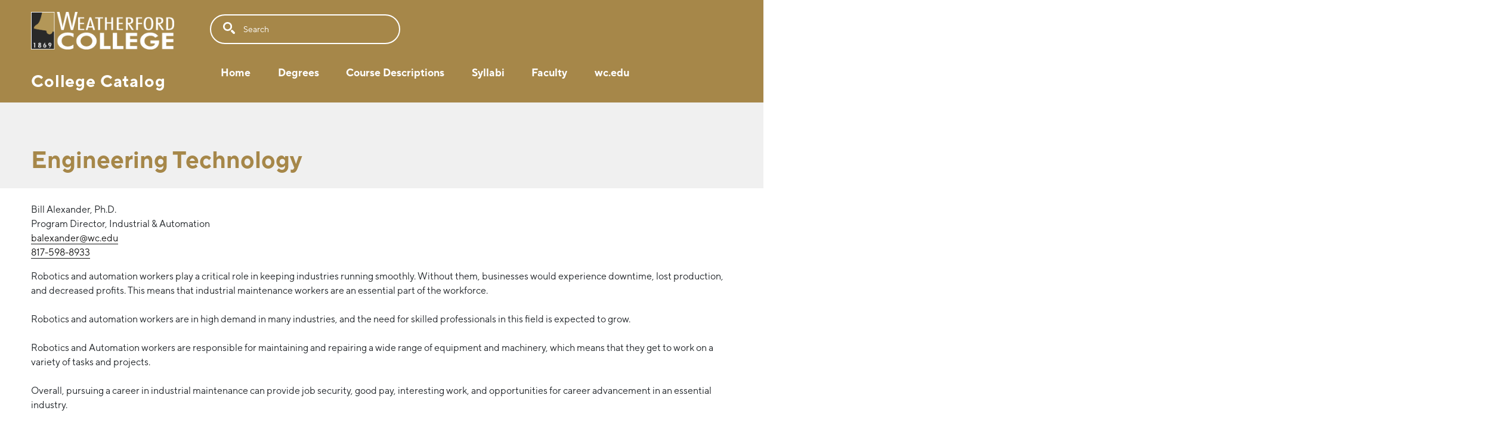

--- FILE ---
content_type: text/html; charset=UTF-8
request_url: https://catalog.wc.edu/engineering-technology
body_size: 5800
content:
<!DOCTYPE html>
<html lang="en" dir="ltr" prefix="content: http://purl.org/rss/1.0/modules/content/  dc: http://purl.org/dc/terms/  foaf: http://xmlns.com/foaf/0.1/  og: http://ogp.me/ns#  rdfs: http://www.w3.org/2000/01/rdf-schema#  schema: http://schema.org/  sioc: http://rdfs.org/sioc/ns#  sioct: http://rdfs.org/sioc/types#  skos: http://www.w3.org/2004/02/skos/core#  xsd: http://www.w3.org/2001/XMLSchema# ">
  <head>
    <meta charset="utf-8" />
<meta name="description" content="Bill Alexander, Ph.D. Program Director, Industrial &amp; Automation balexander@wc.edu 817-598-8933 Robotics and automation workers play a critical role in keeping industries running smoothly. Without them, businesses would experience downtime, lost production, and decreased profits. This means that industrial maintenance workers are an essential part of the workforce. Robotics and automation workers are in high demand in many industries, and the need for skilled professionals in this field is expected to grow. Robotics and Automation workers are responsible for maintaining and repairing a wide range of equipment and machinery, which means that they get to work on a variety of tasks and projects. Overall, pursuing a career in industrial maintenance can provide job security, good pay, interesting work, and opportunities for career advancement in an essential industry. Weatherford College&#039;s Robotics and Automation program combines industrial maintenance with automation processing. Including integration with robotics in support of the rapidly advancing world of process automation. Students will learn mission-critical systems, building and programming robotics, and integration of systems to create solutions to industry challenges." />
<script async defer data-domain="catalog.wc.edu" src="https://plausible.io/js/plausible.js"></script>
<script>window.plausible = window.plausible || function() { (window.plausible.q = window.plausible.q || []).push(arguments) }</script>
<meta name="Generator" content="Drupal 10 (https://www.drupal.org)" />
<meta name="MobileOptimized" content="width" />
<meta name="HandheldFriendly" content="true" />
<meta name="viewport" content="width=device-width, initial-scale=1.0" />
<link rel="icon" href="/themes/custom/weatherford21/images/favicon.png" type="image/vnd.microsoft.icon" />
<link rel="canonical" href="https://catalog.wc.edu/engineering-technology" />
<link rel="shortlink" href="https://catalog.wc.edu/taxonomy/term/1701" />

    <title>Engineering Technology | Weatherford College</title>
    <link rel="stylesheet" media="all" href="/sites/default/files/css/css_q79AebUw5wPpYPkkpYEb__Nj3FbOoywNGJV16NJC4Sg.css?delta=0&amp;language=en&amp;theme=weatherford21&amp;include=eJxVjUEOgzAMBD8UZIHU90ROYiDCYGSbVvweOKDCbWfnMDnHPFGpLvqB_IDI1Tya70wWTrGWProIJ1R442V9pJngHv9nW-qX1JCD7eY0Q0Kj8CM8tfaipWthYEnIzZWqy3AAGbI4PA" />
<link rel="stylesheet" media="all" href="/sites/default/files/css/css_AX6bgy8Y51LSp9rw9UkKx_U12ZQvFVX8A2bDB6Eg4RM.css?delta=1&amp;language=en&amp;theme=weatherford21&amp;include=eJxVjUEOgzAMBD8UZIHU90ROYiDCYGSbVvweOKDCbWfnMDnHPFGpLvqB_IDI1Tya70wWTrGWProIJ1R442V9pJngHv9nW-qX1JCD7eY0Q0Kj8CM8tfaipWthYEnIzZWqy3AAGbI4PA" />

    
  </head>
  <body class="weatherford-college">
        <a href="#main-content" class="visually-hidden focusable">
      Skip to main content
    </a>
    
      <div class="dialog-off-canvas-main-canvas" data-off-canvas-main-canvas>
    <div class="layout-container top-nav outer-course-teaser-list">
  <div class="content-wrapper">

    <header role="banner" class="site-header-top-nav">
      <div class="header-container">
        <div class="row">
          <div class="header-logo-title">
                                      <a class="logo" href="https://wc.edu/">
                <img src="/themes/custom/weatherford21/images/logo.png" alt="Weatherford College catalog"/>
              </a>

                        <div class="header-title">College Catalog</div>
          </div>
          <div class="site-menu">
            <div class="site-menu-wrapper">
                <div class="region region-primary-menu">
    <div class="views-exposed-form block block-views block-views-exposed-filter-blocksearch-api-page-1" data-drupal-selector="views-exposed-form-search-api-page-1" id="block-weatherford21-exposedformsearch-apipage-1">
  
    
      <form action="/search" method="get" id="views-exposed-form-search-api-page-1" accept-charset="UTF-8">
  <div class="js-form-item form-item form-type-textfield js-form-type-textfield form-item-search-api-fulltext js-form-item-search-api-fulltext">
      <label for="edit-search-api-fulltext">Fulltext search</label>
        <input data-drupal-selector="edit-search-api-fulltext" type="text" id="edit-search-api-fulltext" name="search_api_fulltext" value="" size="30" maxlength="128" placeholder="Search" class="form-text" />

        </div>
<div data-drupal-selector="edit-actions" class="form-actions js-form-wrapper form-wrapper" id="edit-actions"><input data-drupal-selector="edit-submit-search-api" type="submit" id="edit-submit-search-api" value="Search" class="button js-form-submit form-submit" />
</div>


</form>

  </div>
<nav role="navigation" aria-labelledby="block-weatherford21-mainnavigation-menu" id="block-weatherford21-mainnavigation">
            
  <h2 class="visually-hidden" id="block-weatherford21-mainnavigation-menu">Main navigation</h2>
  

        
              <ul>
              <li>
        <a href="/" data-drupal-link-system-path="&lt;front&gt;">Home</a>
              </li>
          <li>
        <a href="/degrees" data-drupal-link-system-path="degrees">Degrees</a>
              </li>
          <li>
        <a href="/classes" data-drupal-link-system-path="classes">Course Descriptions</a>
              </li>
          <li>
        <a href="/syllabi" data-drupal-link-system-path="syllabi">Syllabi</a>
              </li>
          <li>
        <a href="/faculty" data-drupal-link-system-path="faculty">Faculty</a>
              </li>
          <li>
        <a href="https://wc.edu">wc.edu</a>
              </li>
        </ul>
  


  </nav>

  </div>

            </div>
          </div>
        </div>
      </div>
    </header>

    <main role="main" class="site-main-top-nav">
            <span id="main-content" tabindex="-1"></span>
      <div class="layout-content">
        
                
          <div class="region region-content">
    <div data-drupal-messages-fallback class="hidden"></div><div about="/engineering-technology" id="taxonomy-term-1701" class="taxonomy-term vocabulary-programs taxonomy-term-full">
  
  
  <header class="node-header page-header-gray">
  <div class="node-header-text">
    
                <h1>
            <div class="field field--name-name field--type-string field--label-hidden field__item">Engineering Technology</div>
      </h1>
            
  </div>
    </header>


  <div class="term-content-wrapper">
    <div class="term-content">
              
        
        
            <div class="field field--name-description field--type-text-long field--label-hidden field__item"><p>Bill Alexander, Ph.D.<br>
Program Director, Industrial &amp; Automation<br>
<a href="mailto:balexander@wc.edu">balexander@wc.edu</a><br>
<a href="tel:817-598-8933">817-598-8933</a></p>

<p>Robotics and automation workers play a critical role in keeping industries running smoothly. Without them, businesses would experience downtime, lost production, and decreased profits. This means that industrial maintenance workers are an essential part of the workforce.<br>
<br>
Robotics and automation&nbsp;workers are in high demand in many industries, and the need for skilled professionals in this field is expected to grow.<br>
<br>
Robotics and Automation workers are responsible for maintaining and repairing a wide range of equipment and machinery, which means that they get to work on a variety of tasks and projects.<br>
<br>
Overall, pursuing a career in industrial maintenance can provide job security, good pay, interesting work, and opportunities for career advancement in an essential industry.<br>
<br>
Weatherford College's&nbsp;Robotics and Automation program combines industrial maintenance with automation processing. Including integration with robotics in support of the rapidly advancing world of process automation. Students will learn mission-critical systems, building and programming robotics, and integration of systems to create solutions to industry challenges.</p></div>
      
        
        

        
                

                  <h2 id="degrees">Degrees and Certificates</h2>
          <ul class="styled-list">
                                          <li><a href="/engineering-technology/robotics-automation-level-1-certificate" hreflang="en">Robotics &amp; Automation Level 1 Certificate</a></li>
                                                        <li><a href="/engineering-technology/robotics-automation-level-2-certificate" hreflang="en">Robotics &amp; Automation Level 2 Certificate</a></li>
                                                        <li><a href="/engineering-technology/enhanced-robotics-automation-skills-certificate" hreflang="en">Enhanced Robotics &amp; Automation Skills Certificate</a></li>
                                                        <li><a href="/engineering-technology/robotics-automation-aas" hreflang="en">Robotics &amp; Automation AAS</a></li>
                                    </ul>
                

        
                  <h2 id="classes">Course Descriptions</h2>
          
<article about="/engineering-technology/cett-1407" class="node node--type-class node--view-mode-term">
  <div class="node__content">
        
    
    <h3><a href="/engineering-technology/cett-1407">CETT 1407: 
            <span class="field field--name-field-item field--type-string field--label-hidden field__item">Fundamentals of Electronics</span>
      </a></h3>
    
<div  class="degree-class-overview">
      
  <div class="field field--name-field-class-program field--type-entity-reference field--label-above">
    <div class="field__label">Class Program</div>
              <div class="field__item"><a href="/engineering-technology" hreflang="en">Engineering Technology</a></div>
          </div>

  <span class="field field--name-field-credits field--type-integer field--label-above">
    <span class="field__label">Credits</span>
              <span class="field__item">4</span>
          </span>

  <div class="field field--name-field-cip field--type-string field--label-above">
    <div class="field__label">CIP</div>
              <div class="field__item">15.1201</div>
          </div>

  </div>

<div  class="degree-class-details">
      
            <div class="field field--name-field-description field--type-text-long field--label-hidden field__item"><p>Applies concepts of electricity, electronics, and digital fundamentals; supports programs requiring a general knowledge of electronics.</p></div>
      
  </div>

  </div>
</article>

<article about="/engineering-technology/dftg-1309" class="node node--type-class node--view-mode-term">
  <div class="node__content">
        
    
    <h3><a href="/engineering-technology/dftg-1309">DFTG 1309: 
            <span class="field field--name-field-item field--type-string field--label-hidden field__item">Basic CADD</span>
      </a></h3>
    
<div  class="degree-class-overview">
      
  <div class="field field--name-field-class-program field--type-entity-reference field--label-above">
    <div class="field__label">Class Program</div>
              <div class="field__item"><a href="/engineering-technology" hreflang="en">Engineering Technology</a></div>
          </div>

  <span class="field field--name-field-credits field--type-integer field--label-above">
    <span class="field__label">Credits</span>
              <span class="field__item">3</span>
          </span>

  <div class="field field--name-field-cip field--type-string field--label-above">
    <div class="field__label">CIP</div>
              <div class="field__item">15.1302</div>
          </div>

  </div>

<div  class="degree-class-details">
      
            <div class="field field--name-field-description field--type-text-long field--label-hidden field__item"><p>An introduction to computer-aided drafting. Emphasis is placed on setup; creating and modifying geometry; storing and retrieving predefined shapes; placing, rotating, and scaling objects, adding text and dimensions, using layers, coordinate systems, and plot/print to scale.</p></div>
      
  </div>

  </div>
</article>

<article about="/engineering-technology/elmt-1301" class="node node--type-class node--view-mode-term">
  <div class="node__content">
        
    
    <h3><a href="/engineering-technology/elmt-1301">ELMT 1301: 
            <span class="field field--name-field-item field--type-string field--label-hidden field__item">Programmable Logic Controllers (PLCs)</span>
      </a></h3>
    
<div  class="degree-class-overview">
      
  <div class="field field--name-field-class-program field--type-entity-reference field--label-above">
    <div class="field__label">Class Program</div>
              <div class="field__item"><a href="/engineering-technology" hreflang="en">Engineering Technology</a></div>
          </div>

  <span class="field field--name-field-credits field--type-integer field--label-above">
    <span class="field__label">Credits</span>
              <span class="field__item">3</span>
          </span>

  <div class="field field--name-field-cip field--type-string field--label-above">
    <div class="field__label">CIP</div>
              <div class="field__item">15.0403</div>
          </div>

  </div>

<div  class="degree-class-details">
      
            <div class="field field--name-field-description field--type-text-long field--label-hidden field__item"><p>An introduction to programmable logic controllers as used in industrial environments including basic concepts, programming, applications, troubleshooting of ladder logic, and interfacing of equipment.</p></div>
      
  </div>

  </div>
</article>

<article about="/engineering-technology/elmt-1305" class="node node--type-class node--view-mode-term">
  <div class="node__content">
        
    
    <h3><a href="/engineering-technology/elmt-1305">ELMT 1305: 
            <span class="field field--name-field-item field--type-string field--label-hidden field__item">Basic Fluid Power</span>
      </a></h3>
    
<div  class="degree-class-overview">
      
  <div class="field field--name-field-class-program field--type-entity-reference field--label-above">
    <div class="field__label">Class Program</div>
              <div class="field__item"><a href="/engineering-technology" hreflang="en">Engineering Technology</a></div>
          </div>

  <span class="field field--name-field-credits field--type-integer field--label-above">
    <span class="field__label">Credits</span>
              <span class="field__item">3</span>
          </span>

  <div class="field field--name-field-cip field--type-string field--label-above">
    <div class="field__label">CIP</div>
              <div class="field__item">15.0403</div>
          </div>

  </div>

<div  class="degree-class-details">
      
            <div class="field field--name-field-description field--type-text-long field--label-hidden field__item"><p>Basic fluid power course covering pneumatic and hydraulic systems, fluid power symbols, operating theory, components, and basic electrical and manual controls.</p></div>
      
  </div>

  </div>
</article>

<article about="/engineering-technology/elmt-2339" class="node node--type-class node--view-mode-term">
  <div class="node__content">
        
    
    <h3><a href="/engineering-technology/elmt-2339">ELMT 2339: 
            <span class="field field--name-field-item field--type-string field--label-hidden field__item">Advanced PLCs</span>
      </a></h3>
    
<div  class="degree-class-overview">
      
  <div class="field field--name-field-class-program field--type-entity-reference field--label-above">
    <div class="field__label">Class Program</div>
              <div class="field__item"><a href="/engineering-technology" hreflang="en">Engineering Technology</a></div>
          </div>

  <span class="field field--name-field-credits field--type-integer field--label-above">
    <span class="field__label">Credits</span>
              <span class="field__item">3</span>
          </span>

  <div class="field field--name-field-cip field--type-string field--label-above">
    <div class="field__label">CIP</div>
              <div class="field__item">15.0403</div>
          </div>

  </div>

<div  class="degree-class-details">
      
            <div class="field field--name-field-description field--type-text-long field--label-hidden field__item"><p>Advanced applications of programmable logic controllers as used in industrial environments including concepts of programming, industrial applications, troubleshooting ladder logic, and interfacing to equipment.</p></div>
      
  </div>

  </div>
</article>

<article about="/engineering-technology/inmt-1305" class="node node--type-class node--view-mode-term">
  <div class="node__content">
        
    
    <h3><a href="/engineering-technology/inmt-1305">INMT 1305: 
            <span class="field field--name-field-item field--type-string field--label-hidden field__item">Introduction to Industrial Maintenance </span>
      </a></h3>
    
<div  class="degree-class-overview">
      
  <div class="field field--name-field-class-program field--type-entity-reference field--label-above">
    <div class="field__label">Class Program</div>
              <div class="field__item"><a href="/engineering-technology" hreflang="en">Engineering Technology</a></div>
          </div>

  <span class="field field--name-field-credits field--type-integer field--label-above">
    <span class="field__label">Credits</span>
              <span class="field__item">3</span>
          </span>

  <div class="field field--name-field-cip field--type-string field--label-above">
    <div class="field__label">CIP</div>
              <div class="field__item">15.0613</div>
          </div>

  </div>

<div  class="degree-class-details">
      
            <div class="field field--name-field-description field--type-text-long field--label-hidden field__item"><p>Basic mechanical skills and repair techniques common to most fields of industrial maintenance. Topics include precision measuring instruments and general safety rules common in industry, including lock-out/tag-out.</p></div>
      
  </div>

  </div>
</article>

<article about="/engineering-technology/inmt-2345" class="node node--type-class node--view-mode-term">
  <div class="node__content">
        
    
    <h3><a href="/engineering-technology/inmt-2345">INMT 2345: 
            <span class="field field--name-field-item field--type-string field--label-hidden field__item">Industrial Troubleshooting</span>
      </a></h3>
    
<div  class="degree-class-overview">
      
  <div class="field field--name-field-class-program field--type-entity-reference field--label-above">
    <div class="field__label">Class Program</div>
              <div class="field__item"><a href="/engineering-technology" hreflang="en">Engineering Technology</a></div>
          </div>

  <span class="field field--name-field-credits field--type-integer field--label-above">
    <span class="field__label">Credits</span>
              <span class="field__item">3</span>
          </span>

  <div class="field field--name-field-cip field--type-string field--label-above">
    <div class="field__label">CIP</div>
              <div class="field__item">15.0613</div>
          </div>

  </div>

<div  class="degree-class-details">
      
            <div class="field field--name-field-description field--type-text-long field--label-hidden field__item"><p>An advanced study of the techniques used in troubleshooting various types of industrial equipment to include mechanical, electrical, hydraulic, and pneumatic systems and their control devices. Emphasis will be placed on the use of schematics and diagrams in conjunction with proper troubleshooting procedures.</p></div>
      
  </div>

  </div>
</article>

<article about="/engineering-technology/inmt-2388" class="node node--type-class node--view-mode-term">
  <div class="node__content">
        
    
    <h3><a href="/engineering-technology/inmt-2388">INMT 2388: 
            <span class="field field--name-field-item field--type-string field--label-hidden field__item">Internship - Manuf. Technology</span>
      </a></h3>
    
<div  class="degree-class-overview">
      
  <div class="field field--name-field-class-program field--type-entity-reference field--label-above">
    <div class="field__label">Class Program</div>
              <div class="field__item"><a href="/engineering-technology" hreflang="en">Engineering Technology</a></div>
          </div>

  <span class="field field--name-field-credits field--type-integer field--label-above">
    <span class="field__label">Credits</span>
              <span class="field__item">3</span>
          </span>

  <div class="field field--name-field-cip field--type-string field--label-above">
    <div class="field__label">CIP</div>
              <div class="field__item">15.0613</div>
          </div>

  </div>

<div  class="degree-class-details">
      
            <div class="field field--name-field-description field--type-text-long field--label-hidden field__item"><p>A work-based learning experience that enables the student to apply specialized occupational theory, skills and concepts. A learning plan is developed by the college and the employer.</p></div>
      
  </div>

  </div>
</article>

<article about="/engineering-technology/intc-1341" class="node node--type-class node--view-mode-term">
  <div class="node__content">
        
    
    <h3><a href="/engineering-technology/intc-1341">INTC 1341: 
            <span class="field field--name-field-item field--type-string field--label-hidden field__item">Principles of Automatic Controls</span>
      </a></h3>
    
<div  class="degree-class-overview">
      
  <div class="field field--name-field-class-program field--type-entity-reference field--label-above">
    <div class="field__label">Class Program</div>
              <div class="field__item"><a href="/engineering-technology" hreflang="en">Engineering Technology</a></div>
          </div>

  <span class="field field--name-field-credits field--type-integer field--label-above">
    <span class="field__label">Credits</span>
              <span class="field__item">3</span>
          </span>

  <div class="field field--name-field-cip field--type-string field--label-above">
    <div class="field__label">CIP</div>
              <div class="field__item">15.0404</div>
          </div>

  </div>

<div  class="degree-class-details">
      
            <div class="field field--name-field-description field--type-text-long field--label-hidden field__item"><p>Basic measurements, automatic control systems and design, control loop systems, controllers, feedback, control modes, and control configurations.</p></div>
      
  </div>

  </div>
</article>

<article about="/engineering-technology/intc-1357" class="node node--type-class node--view-mode-term">
  <div class="node__content">
        
    
    <h3><a href="/engineering-technology/intc-1357">INTC 1357: 
            <span class="field field--name-field-item field--type-string field--label-hidden field__item">AC/DC Motor Control</span>
      </a></h3>
    
<div  class="degree-class-overview">
      
  <div class="field field--name-field-class-program field--type-entity-reference field--label-above">
    <div class="field__label">Class Program</div>
              <div class="field__item"><a href="/engineering-technology" hreflang="en">Engineering Technology</a></div>
          </div>

  <span class="field field--name-field-credits field--type-integer field--label-above">
    <span class="field__label">Credits</span>
              <span class="field__item">3</span>
          </span>

  <div class="field field--name-field-cip field--type-string field--label-above">
    <div class="field__label">CIP</div>
              <div class="field__item">15.0404</div>
          </div>

  </div>

<div  class="degree-class-details">
      
            <div class="field field--name-field-description field--type-text-long field--label-hidden field__item"><p>A study of electric motors and motor control devices common to a modern industrial environment. A presentation of motor characteristics with emphasis on starting, speed control, and stopping systems.</p></div>
      
  </div>

  </div>
</article>

<article about="/engineering-technology/rbtc-1305" class="node node--type-class node--view-mode-term">
  <div class="node__content">
        
    
    <h3><a href="/engineering-technology/rbtc-1305">RBTC 1305: 
            <span class="field field--name-field-item field--type-string field--label-hidden field__item">Robotic Fundamentals </span>
      </a></h3>
    
<div  class="degree-class-overview">
      
  <div class="field field--name-field-class-program field--type-entity-reference field--label-above">
    <div class="field__label">Class Program</div>
              <div class="field__item"><a href="/engineering-technology" hreflang="en">Engineering Technology</a></div>
          </div>

  <span class="field field--name-field-credits field--type-integer field--label-above">
    <span class="field__label">Credits</span>
              <span class="field__item">3</span>
          </span>

  <div class="field field--name-field-cip field--type-string field--label-above">
    <div class="field__label">CIP</div>
              <div class="field__item">15.0405</div>
          </div>

  </div>

<div  class="degree-class-details">
      
            <div class="field field--name-field-description field--type-text-long field--label-hidden field__item"><p>An introduction to flexible automation. Topics include installation, repair, maintenance, and development of flexible robotic manufacturing systems.</p></div>
      
  </div>

  </div>
</article>

<article about="/engineering-technology/rbtc-1345" class="node node--type-class node--view-mode-term">
  <div class="node__content">
        
    
    <h3><a href="/engineering-technology/rbtc-1345">RBTC 1345: 
            <span class="field field--name-field-item field--type-string field--label-hidden field__item">Robotic Interfacing</span>
      </a></h3>
    
<div  class="degree-class-overview">
      
  <div class="field field--name-field-class-program field--type-entity-reference field--label-above">
    <div class="field__label">Class Program</div>
              <div class="field__item"><a href="/engineering-technology" hreflang="en">Engineering Technology</a></div>
          </div>

  <span class="field field--name-field-credits field--type-integer field--label-above">
    <span class="field__label">Credits</span>
              <span class="field__item">3</span>
          </span>

  <div class="field field--name-field-cip field--type-string field--label-above">
    <div class="field__label">CIP</div>
              <div class="field__item">15.0405</div>
          </div>

  </div>

<div  class="degree-class-details">
      
            <div class="field field--name-field-description field--type-text-long field--label-hidden field__item"><p>A study of the basic principles of robot controllers, controller input/output, memory, and interfacing with computer-integrated manufacturing.</p></div>
      
  </div>

  </div>
</article>

<article about="/engineering-technology/rbtc-2345" class="node node--type-class node--view-mode-term">
  <div class="node__content">
        
    
    <h3><a href="/engineering-technology/rbtc-2345">RBTC 2345: 
            <span class="field field--name-field-item field--type-string field--label-hidden field__item">Robot Applications, Set-up, &amp; Testing</span>
      </a></h3>
    
<div  class="degree-class-overview">
      
  <div class="field field--name-field-class-program field--type-entity-reference field--label-above">
    <div class="field__label">Class Program</div>
              <div class="field__item"><a href="/engineering-technology" hreflang="en">Engineering Technology</a></div>
          </div>

  <span class="field field--name-field-credits field--type-integer field--label-above">
    <span class="field__label">Credits</span>
              <span class="field__item">3</span>
          </span>

  <div class="field field--name-field-cip field--type-string field--label-above">
    <div class="field__label">CIP</div>
              <div class="field__item">15.0405</div>
          </div>

  </div>

<div  class="degree-class-details">
      
            <div class="field field--name-field-description field--type-text-long field--label-hidden field__item"><p>A course that provides the student with laboratory experience in the installation, set-up, and testing of robotic cells. Topics include maintenance.</p></div>
      
  </div>

  </div>
</article>

                  </div>
  </div>
</div>

  </div>

      </div>
    </main>

  </div>
</div>



  
  
  

    
<footer role="contentinfo" class="site-footer top-nav">
  <div class="footer-top">
    <div class="container">
      <div class="row">
        <div class="col-6">
                                <a class="footer-logo" href="https://wc.edu/">
              <img src="/themes/custom/weatherford21/images/logo.png" alt="Weatherford College catalog"/>
            </a>
                  </div>
        <div class="col-6">
          <div class="site-footer-menu">
              <div class="region region-footer">
    <nav role="navigation" aria-labelledby="block-weatherford21-aweatherford21ount-menu-menu" id="block-weatherford21-aweatherford21ount-menu">
            
  <h2 class="visually-hidden" id="block-weatherford21-aweatherford21ount-menu-menu">User account menu</h2>
  

        
              <ul>
              <li>
        <a href="/user/login" data-drupal-link-system-path="user/login">Staff Login</a>
              </li>
        </ul>
  


  </nav>

  </div>

          </div>
        </div>
      </div>
      <small class="footer-copyright">&copy; 2026 Weatherford College</small>
    </div>
  </div>
  <div class="container footer-bottom">
    <small class="footer-cc-link">
      <a href="https://cleancatalog.com">Curriculum Management Software by Clean Catalog</a>
    </small>
  </div>
</footer>


</div>
  </div>

    
    <script type="application/json" data-drupal-selector="drupal-settings-json">{"path":{"baseUrl":"\/","pathPrefix":"","currentPath":"taxonomy\/term\/1701","currentPathIsAdmin":false,"isFront":false,"currentLanguage":"en"},"pluralDelimiter":"\u0003","suppressDeprecationErrors":true,"field_group":{"html_element":{"mode":"default","context":"view","settings":{"classes":"","show_empty_fields":false,"id":"","element":"div","show_label":false,"label_element":"h3","label_element_classes":"","attributes":"","effect":"none","speed":"fast"}}},"ajaxTrustedUrl":{"\/search":true},"user":{"uid":0,"permissionsHash":"77b9ccf7c8a55d9ee44f3fcb818c610d34cf01bd0295230dc878b0095613fceb"}}</script>
<script src="/sites/default/files/js/js_mOSOPCUVooil1voW-Zr968-tKOk3RdvfZQcNj3aq8iA.js?scope=footer&amp;delta=0&amp;language=en&amp;theme=weatherford21&amp;include=eJxLTjYyMDLUTy4tLsnPBQAbXwRW"></script>

  </body>
</html>
